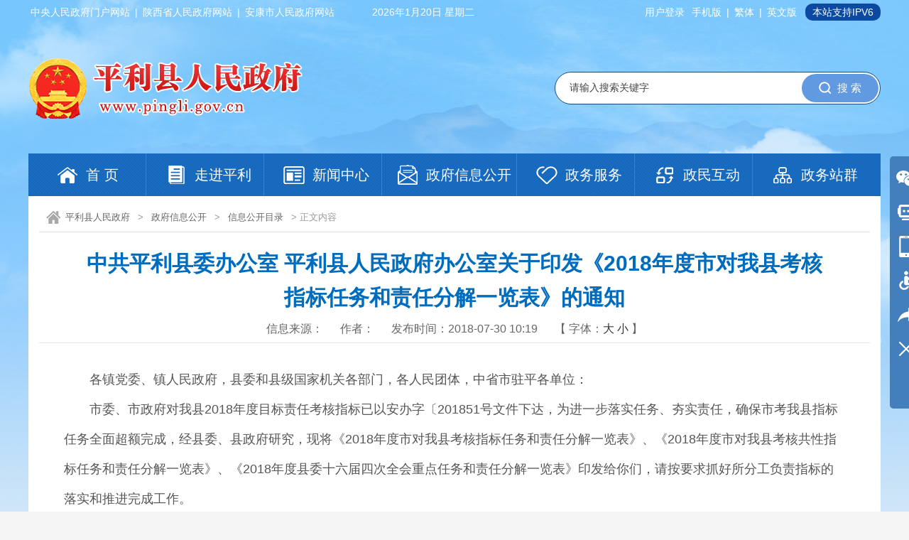

--- FILE ---
content_type: text/html; charset=utf-8
request_url: https://www.pingli.gov.cn/Content-1147489.html
body_size: 27761
content:

<!DOCTYPE html PUBLIC "-//W3C//DTD XHTML 1.0 Transitional//EN" "http://www.w3.org/TR/xhtml1/DTD/xhtml1-transitional.dtd">
<html xmlns="http://www.w3.org/1999/xhtml">
<head>
    <meta http-equiv="Content-Type" content="text/html; charset=UTF-8">
    <meta http-equiv="X-UA-Compatible" content="IE=edge" />
    <meta name="SiteName" content="平利县人民政府" />
    <meta name="SiteDomain" content="www.pingli.gov.cn" />
    <meta name="SiteIDCode" content="6109260011" />
    <meta name="ColumnName" content="目标考核"/>
    <meta name="ColumnType" content="目标考核"/>
    <meta name="ArticleTitle" content="中共平利县委办公室 平利县人民政府办公室关于印发《2018年度市对我县考核指标任务和责任分解一览表》的通知" />
    <meta name="PubDate" content="2018-07-30 10:19" />
    <meta name="ContentSource" content="" />
    <meta name="Keywords" content="" />
    <meta name="Author" content="" />
    <meta name="Description" content="" />
    <meta name="Url" content="https://www.pingli.gov.cn/Content-1147489.html" />
    <title>中共平利县委办公室 平利县人民政府办公室关于印发《2018年度市对我县考核指标任务和责任分解一览表》的通知-平利县人民政府</title>
    <link href="https://www.pingli.gov.cn/Template/Default67/Skin/qxsites/plxzf/css/default.css" rel="stylesheet" type="text/css">
    <script type="text/javascript" src="https://www.pingli.gov.cn/slick/jquery.min.js"></script>
<script language="javascript" type="text/javascript" src="https://www.pingli.gov.cn/slick/jquery.peex.js"></script>
<script type="text/javascript" src="https://www.pingli.gov.cn/slick/slick.min.js"></script>
<link href="https://www.pingli.gov.cn/Template/Default67/Skin/qxsites/plxzf/css/basic.css" rel="stylesheet" type="text/css">
<script type="text/javascript" src="https://www.pingli.gov.cn/js/jquery.GBK.js"></script>
<script type="text/javascript" src="https://www.pingli.gov.cn/ckplayerx1/ckplayer.js" charset="utf-8"></script>
<script type="text/javascript" src="https://www.pingli.gov.cn/ckplayerx1/videoak.js" charset="utf-8"></script>
<script type="text/javascript">
    jQuery('#zwlogin').html('');
    jQuery('#zwlogin').removeAttr("href");
    jQuery('#zwlogin').removeAttr("title");
    jQuery('#zwlogin').removeAttr("target");
    jQuery(document).ready(function () {
        const sessionId = getCookie('GLOBAL_SESSION_ID');
        if (sessionId) {
            $.ajax({
                url: "https://so.ankang.gov.cn/api/Login/GetUserInfo?siteId=67&key=" + sessionId,
                type: "GET",
                success: function (res) {
                    if (res != null) {
                        var url = getUrl(window.location.href);
                        const html = '<a href="https://www.ankang.gov.cn/user/index.html" title="' + res.UserTrueName + '" style="padding-right:5px;">' + res.UserTrueName + '</a>|<a id="zwloginout" style="padding-left:5px;" href="/ak/zwfw-logout.html?returnUri=' + url + '" title="注销登录">注销登录</a>'
                        jQuery('#zwlogin').html(html);
                    } else {
                        jQuery('#zwlogin').html('<a href="/ak/zwfw-bind.html?returnUri=https://www.pingli.gov.cn/" title="用户登录" target="_blank" style="background: no - repeat;padding: 0;margin: 0;">用户登录</a>');
                    }
                },
                error: function (xhr, status, error) {
                    console.error("Error occurred:", error);
                }
            });
        } else {
            jQuery('#zwlogin').html('<a href="/ak/zwfw-bind.html?returnUri=https://www.pingli.gov.cn/" title="用户登录" target="_blank" style="background: no - repeat;padding: 0;margin: 0;">用户登录</a>');
        }
    })

    function getUrl(url) {
        if (url.indexOf("?") != -1) {
            url = url.split("?")[0];
        }
        if (url.substr(-1) == '/') {
            url = url.substring(0, url.length - 1);
        }
        return url;
    }

    function getCookie(name) {
        const value = `; ${document.cookie}`;
        const parts = value.split(`; ${name}=`);
        if (parts.length === 2) return parts.pop().split(';').shift();
        return null;
    }

    function deleteCookie(name) {
        document.cookie = name + '=; Path=/; Expires=Thu, 01 Jan 1970 00:00:01 GMT;';
    }
</script>
  	<style>#a0,#a1,#a2,#a3,#a4,#a5,#a6{text-align: center;display: block;margin: 0 auto;}</style>
    <script language="javascript" type="text/javascript">
        jQuery("#fontzoom img").each(function () {
            var fontzoomimgs2 = jQuery(this); fontzoomimgs2.hide();
            var fontzoomimgs2Int = setInterval(function () {
                if (fontzoomimgs2.width() > 0) {
                    clearInterval(fontzoomimgs2Int);
                    if (fontzoomimgs2.width() > 650) { fontzoomimgs2.width(650).css({ cursor: "pointer", height: "auto" }).click(function () { window.open(fontzoomimgs2.attr('src'), "_blank") }); }
                    fontzoomimgs2.show();
                }
            }, 50);
        });
        //更改字体大小
        var status0 = '';
        var curfontsize = 16;
        var curlineheight = 32;
        function fontZoomA() {
            if (curfontsize > 16) {
                document.getElementById('fontzoom').style.fontSize = (--curfontsize) + 'px';
                document.getElementById('fontzoom').style.lineHeight = (--curlineheight) + 'px';
            }
        }
        function fontZoomB() {
            if (curfontsize < 64) {
                document.getElementById('fontzoom').style.fontSize = (++curfontsize) + 'px';
                document.getElementById('fontzoom').style.lineHeight = (++curlineheight) + 'px';
            }
        }
    </script>
</head>

<body>
    <div id="container">
        <!--头部及导航-->
        <div class="headerMenu">
    <div class="toplink">
        <div class="fl">
            <a href="http://www.gov.cn/" target="_blank">中央人民政府门户网站</a> | <a href="http://www.shaanxi.gov.cn/" target="_blank"> 陕西省人民政府网站</a> | <a href="https://www.ankang.gov.cn/" target="_blank">安康市人民政府网站</a><!-- | <a href="https://www.pingli.gov.cn/" target="_blank">县委</a> | <a href="http://www.plxrd.gov.cn/" target="_blank">县人大</a> | <a href="https://www.pingli.gov.cn/" target="_blank">县政府</a> | <a href="http://www.plzx.gov.cn/" target="_blank">县政协</a>-->
        </div>
        <div id="showtimes">
            <p class="rqi" id="showTime"></p>
            <p class="tianqi"></p>
        </div>
        <div class="fr">
            <a id="zwlogin" href="/ak/zwfw-bind.html?returnUri=https://www.pingli.gov.cn/" title="用户中心" target="_blank">用户中心</a>
            <a href="https://www.pingli.gov.cn/Node-55037.html" class="link3">手机版</a><span> | </span> <A id="stswitch" href="javascript:void(0);" class="link3">繁体</A><span> | </span><a href="https://www.pingli.gov.cn/Node-55093.html" class="link3">英文版</a>
          	<s style="border-radius:10px; background:#0c4aa2; color:#fff; height:24px; line-height:24px; padding: 0 10px; margin-left:5px; display: inline-block; text-decoration: none; ">本站支持IPV6</s>
        </div>
        <div class="clear"></div>
    </div>
    <script>
        $(document).ready(function () {
            $("#stswitch").GBK({ 'simplifiedCssPath': '', 'traditionalCssPath': '' });            
        });
    </script>
    <div class="logoSearch">
        <div class="logo fl"><img src="https://www.pingli.gov.cn/Template/Default67/Skin/qxsites/plxzf/images/logo1.png" /></div>
        <div class="search fr">
            <input name="" type="text" class="from-control shuk" id="keyword" onfocus="value='';" value="请输入搜索关键字" /> <input name="" type="button" class="btn-default sousuo" onclick="OnSearchCheckAndSubmit();" value="搜 索" />
        </div>
        <div class="clear"></div>
    </div>
    <div class="navMenu">
        <ul>
            <li class="home"><a href="https://www.pingli.gov.cn/"><i></i><span>首 页 </span></a></li>
<li class="about"><a href="https://www.pingli.gov.cn/Node-52556.html"><i></i><span> 走进平利</span></a></li>
<li class="news"><a href="https://www.pingli.gov.cn/Node-52566.html"><i></i><span>新闻中心</span></a></li>
<li class="public" style="width: 190px;"><a href="https://www.pingli.gov.cn/Node-52747.html"><i style="margin-left:16px !important;"></i><span> 政府信息公开</span></a></li>
<li class="server"><a href="https://www.pingli.gov.cn/Node-52869.html" target="_blank"><i></i><span> 政务服务</span></a></li>
<li class="hudong"><a href="https://www.pingli.gov.cn/Node-52578.html"><i></i><span> 政民互动</span></a></li>
<li class="zhandian"><a href="https://www.pingli.gov.cn/Node-55091.html"><i></i><span>政务站群</span></a></li>
        </ul>
    </div>
</div>

<script type="text/javascript" language="javascript">
    var input = $('#keyword');
    input.focus(function () {
        if (this.value == '请输入搜索关键字') this.value = '';
    }).blur(function () {
        if (this.value == '') this.value = '请输入搜索关键字';
    }).keypress(function (e) {
        if ((e.which && e.which == 13) || (e.keyCode && e.keyCode == 13)) {
            OnSearchCheckAndSubmit();
            return false;
        }
        return true;
    })
    function OnSearchCheckAndSubmit() {
        var keyword = document.getElementById("keyword").value;
        if (keyword == '请输入搜索关键字' || keyword == '' || keyword == null) {
            alert("请填写您想搜索的关键词");
            return;
        }
        else {
            window.open("http://so.ankang.gov.cn/subsite/pingli/s?q=" + escape(keyword) + "&sid=" + escape(67));
        }
    }
</script>
<script type="text/javascript" language="javascript">

    function setDateTime() {
        var t = null;
        t = setTimeout(time, 1000);//開始运行
        function time() {
            clearTimeout(t);//清除定时器
            dt = new Date();
            var year = dt.getFullYear();
            var month = dt.getMonth() + 1;
            var day = dt.getDate();
            var h = dt.getHours();//获取时
            var m = dt.getMinutes();//获取分
            var s = dt.getSeconds();//获取秒
            h = h > 9 ? h : "0" + h;
            m = m > 9 ? m : "0" + m;
            s = s > 9 ? s : "0" + s;
            var arr = new Array("星期日", "星期一", "星期二", "星期三", "星期四", "星期五", "星期六");
            var week = dt.getDay();
            document.getElementById("showTime").innerHTML = year + "年" + month + "月" + day + "日 " + arr[week];
            // t = setTimeout(time, 1000); //设定定时器，循环运行
        }
    }
    setDateTime();
</script>
        <!--内容区-->
        <div class="neiCenter">
            <div class="location">
                <div class="location1"><i></i><a href="https://www.pingli.gov.cn/">平利县人民政府</a> > <a href="https://www.pingli.gov.cn/Node-52747.html">政府信息公开</a> > <a href="https://www.pingli.gov.cn/Node-54299.html">信息公开目录</a> >   正文内容</div>
            </div>
            <div class="detailsNeir">
                <div class="xqHead">
                    <h4>中共平利县委办公室 平利县人民政府办公室关于印发《2018年度市对我县考核指标任务和责任分解一览表》的通知</h4>
                    <div class="detaTime">
                        <span>信息来源：</span>
                        <span>作者：</span>
                        <span>发布时间：2018-07-30 10:19</span>
                        <span>【 字体：<a href="javascript:fontZoomB();">大</a>    <a href="javascript:fontZoomA();">小</a> 】</span>
                    </div>
                </div>

                <div class="wenz" id="fontzoom">
                    <p style="text-indent:2em;">
	各镇党委、镇人民政府，县委和县级国家机关各部门，各人民团体，中省市驻平各单位：
</p>
<p style="text-indent:2em;">
	市委、市政府对我县2018年度目标责任考核指标已以安办字〔201851号文件下达，为进一步落实任务、夯实责任，确保市考我县指标任务全面超额完成，经县委、县政府研究，现将《2018年度市对我县考核指标任务和责任分解一览表》、《2018年度市对我县考核共性指标任务和责任分解一览表》、《2018年度县委十六届四次全会重点任务和责任分解一览表》印发给你们，请按要求抓好所分工负责指标的落实和推进完成工作。
</p>
<p style="text-indent:2em;">
	一、逐级夯实责任。市对我县考核指标任务的落实和完成，由县委、县政府主要领导负总责，分管县级领导为所负责指标的第一责任人，部门主要负责人为该指标的直接责任人。《2018年度市上考核我县指标任务和责任分解一览表》中明确的每一项市考指标的县级责任领导、责任部门、责任人和配合单位要分别履行分管责任、牵头抓总责任、直接责任和配合责任。同一指标由多个责任部门共同承担的，由排在第一位的责任部门负责牵头抓总。各责任部门要迅速对承担的市考指标、县委十六届四次全会重点任务、政府工作报告重点工作进一步细化分解，落实主抓领导、主抓股室和主抓人的工作责任，明确工作标准和进度要求，建立健全自上而下、分工明确、任务到人的抓落实责任体系。
</p>
<p style="text-indent:2em;">
	二、切实抓好落实。承担市对我县量化考核指标的责任部门，要着力在加快完成进度上下功夫，确保全面或超额完成年度任务、取得靠前位次；承担市对我县考核共性指标的责任部门，要按照出特色、创品牌的要求，着力在工作创新、亮点培育、质量提升上下功夫，力争年终市对我县考核得到较高的评等赋分。各责任部门要在全力抓好市对我县考核指标推进的同时，认真抓好县委十六届四次全会重点工作的落实，要加强与上级对口部门的沟通衔接，确保我县完成市考指标的成效得到上级对口部门的认可和肯定。
</p>
<p style="text-indent:2em;">
	三、强化预警督办。各市考指标责任部门要紧盯指标完成进度，加强督促检查，定期分析研判，强化预警督办，按月自查指标进度，实时跟进工作措施，全力抓好市考指标任务的推进和完成，并将每月市考指标完成情况，于次月10日前报县考核办备查；各配合单位要强化大局意识，通力协作，主动担当，不折不扣地完成好各自承担的工作任务，严禁以任何形式、任何理由推诿塞责。县委督查室、县政府督查室要定期对各责任部门完成市考指标进度情况，县委十六届四次全会和政府工作报告重点任务完成情况，进行跟踪督查督办，发现问题限期整改落实。县考核办要建立市考指标月进度台账，加强实时预警监控，及时通报各责任部门完成考核指标进度，对欠账指标及时发出预警提示单和预警督办单，对工作不力、进度滞后、排名靠后的部门负责人进行约谈，督促限期整改跟进。
</p>
<p style="text-indent:2em;">
	四、严格兑现奖惩。认真落实县委《关于在全市目标责任考核中“争先进位”十条措施》，进一步修订完善年度目标责任考核评价实施办法。将各镇、各部门落实和完成市考指标任务情况，作为“三项机制”的前置环节和结果运用的重要依据，将市考指标认定结果与县对镇、部门考核对接，实行双倍加减分、优先和限制评优、发生重大问题减分及“一票否决”、市考我县情况与干部选拔任用直接挂钩等奖优罚劣机制，以更加有力的工作措施和制度措施保障市考我县指标任务的全面超额完成。
</p>
<p style="text-indent:2em;">
	<br />
</p>
<p style="text-indent:2em;">
	附件：
</p>
<p style="text-indent:2em;">
	<a class="ke-insertfile" href="https://www.pingli.gov.cn/UploadFiles/akjyhfj67/file/20180730/20180730101736_0397.xls" target="_blank">1.2018年度市对我县考核指标任务和责任分解一览表</a> 
</p>
<p style="text-indent:2em;">
	<a class="ke-insertfile" href="https://www.pingli.gov.cn/UploadFiles/akjyhfj67/file/20180730/20180730101810_1711.xls" target="_blank">2.2018年度市对我县考核共性指标任务和责任分解一览表</a> 
</p>
<p style="text-indent:2em;">
	<a class="ke-insertfile" href="https://www.pingli.gov.cn/UploadFiles/akjyhfj67/file/20180730/20180730101834_8674.xls" target="_blank">3.2018年度县委十六届四次全会重点任务和责任分解一览表</a> 
</p>
<p style="text-align:right;text-indent:2em;">
	<br />
</p>
<p style="text-align:right;text-indent:2em;">
	<br />
</p>
<p style="text-align:right;text-indent:2em;">
	中共平利县委办公室 &nbsp; 平利县人民政府办公室
</p>
<p style="text-align:right;text-indent:2em;">
	2018年6月25日
</p>
<p style="text-align:left;text-indent:2em;">
	<a class="ke-insertfile" href="https://www.pingli.gov.cn/UploadFiles/akjyhfj67/file/20180730/20180730105650_5729.pdf" target="_blank">PDF原文：平办字〔2018〕29号</a> 
</p>
                </div>
                <div class="share">
                    <div class="fenxiang">
                        分享到：
                        <span class="fenx1"><link rel="stylesheet" href="/share/css/share.min.css">
<div id="share-2"></div>
<script type="text/javascript" src="/share/js/social-share.js"></script>
<script type="text/javascript" src="/share/js/qrcode.js"></script>
<script>
socialShare('#share-2', {sites: ['wechat','weibo', 'qq','qzone' ]});
</script></span>
                    </div>
                    <div class="fanhui"><a onclick="window.print();" class="dayin">打印本页</a><a href="subsite/submit/jiucuo.html" target="_blank" class="jcuo">内容纠错</a><!--<a href="政务公开-政务列表页.html" class="fhui">返回列表</a>--></div>
                    <div class="clear"></div>
                </div>
            </div>
        </div>
        <!--内容区结束-->
        <div class="foot">
            <div class="copyright">
                <div class="copytu fl">
                  <script id="_jiucuo_" sitecode='6109260011' src='https://zfwzgl.www.gov.cn/exposure/jiucuo.js'></script>
                  <a href="http://bszs.conac.cn/sitename?method=show&id=0BF97E0356221FBCE053022819AC68EE" target="_blank"><img src="https://www.pingli.gov.cn/Template/Default67/Skin/qxsites/plxzf/images/yj-tu1.png" width="56" height="63" /></a>
                </div>
                <div class="copywen fr">
                    <div class="coylink"><A href="https://www.pingli.gov.cn/Node-53130.html" target="_blank">网站地图</A>/<A href="https://www.pingli.gov.cn/Node-53133.html" target="_blank">免责声明</A>/<A href="https://www.pingli.gov.cn/Node-53134.html" target="_blank">隐私条款</A>/<A href="/subsite/submit/jiucuo.html" target="_blank">网站纠错</A>/<A href="https://www.pingli.gov.cn/Node-53129.html" target="_blank">联系我们</A>/<A href="/govsub/apply.html" target="_blank">申请公开政府信息</A>/<A href="http://www.12377.cn/" target="_blank">不良信息举报</A></div>
                    <div class="yejwen">
                        主办：中共平利县委 平利县人民政府 承办单位：平利县人民政府办公室（县政府信息中心）<br />
                        网站标识码：6109260011       <a target="_blank" href="https://beian.miit.gov.cn/#/Integrated/index">备案编号：陕ICP备06010192号</a>       <a href="http://www.beian.gov.cn/portal/registerSystemInfo?recordcode=61092602000109" target="_blank">陕公网安备 61092602000109号</a><br />
                        地址：陕西省平利县城关镇新正街395号       邮编：725500       服务热线：12345  
                        <style>#cnzz_stat_icon_1278093525 img{vertical-align: middle !important;}</style> 
                        <script type="text/javascript">var cnzz_protocol = (("https:" == document.location.protocol) ? "https://" : "http://");document.write(unescape("%3Cspan id='cnzz_stat_icon_1278093525'%3E%3C/span%3E%3Cscript src='" + cnzz_protocol + "v1.cnzz.com/z_stat.php%3Fid%3D1278093525%26show%3Dpic' type='text/javascript'%3E%3C/script%3E"));</script>
                    </div>
                </div>
                <div class="clear"></div>
            </div>
        </div>
        <!--右侧悬停栏目-->
        <script defer async type="text/javascript" src="//gov.govwza.cn/dist/aria.js?appid=507e12bd3e979d547a9cc29a6b9bcb14" charset="utf-8"></script>
<div class="right_menu" id="right_menu">
            <b></b>
            <ul>
                <li class="item root1 button-rotate" id="qrcode">
                    <a href="javascript:;" class="web_link">
                        政务<br>
                        微信
                    </a>
                </li>
                <li class="wx_con" style="display: none;"><img src="https://www.pingli.gov.cn/Template/Default67/Skin/qxsites/plxzf/images/above-weixi.jpg"><span>平利政务微信</span></li>
                <!--<li class="item root2 button-rotate">
                    <a href="javascript:;" class="web_link">
                        政务<br>
                        微博
                    </a>
                </li>-->         
                <li class="item root4 button-rotate"><a href="javascript:closejqr();" class="web_link">机器人</a></li>
                <li class="item root5 button-rotate"><a href="https://www.pingli.gov.cn/Node-55037.html" target="_blank" class="web_link">手机版</a></li>
                <li class="item root6 button-rotate"><a href="javascript:void(0);" class="web_link" id="cniil_wza" onclick="aria.start()">无障碍</a></li>
              	<li class="item root7 button-rotate" id="qrcode2"><a href="javascript:;">分享到</a></li>
      			<li class="share1">
                  	<link rel="stylesheet" href="/share/css/share.min.css">
					<div id="share-2" style="margin-top: -4px;"></div>
					<script type="text/javascript" src="/share/js/social-share.js"></script>
					<script type="text/javascript" src="/share/js/qrcode.js"></script>
					<script>
						socialShare('#share-2', {sites: ['wechat','weibo', 'qq','qzone' ]});
					</script>
        		</li>
                <li class="item root8 button-rotate"><a href="javascript:closeRight();" target="_blank" >关闭</a></li>
            </ul>
        </div>
        <script>
            function Gclose() {
                document.getElementById("identifier-pannel").style.display = 'none';
            };
            $("#qrcode").hover(function () {
                $(".wx_con").css({ 'display': 'block' })
            },
            function () {
                $(".wx_con").css({ 'display': 'none' })
            });
          	$("#qrcode2").hover(function () {
				$(".share1").css({ 'display': 'block' })
    		},
	    	function () {       
				$(".share1").css({ 'display': 'none' })
    		});
  			$(".share1").hover(function () {
  				$(".share1").css({ 'display': 'block' })
    		},
          	function () {    
          		$(".share1").css({ 'display': 'none' })
    		});
          	function closeRight(){
            	$("#right_menu").css("display","none");
          	}
          $("body").append("<style>.alert-mengban{position:fixed;top:0;left:0;z-index:1000;background:#000;opacity:.8!important;filter:alpha(opacity=80)!important;width:100%;height:100%;display:none}.alert-warning{position:fixed;left:50%;top:-400px;margin-left:-225px;width:450px;height:230px;background:#fff;z-index:1001;display:none;}.alert-title{width:100%;height:50px;line-height:50px;position:relative;text-align:center;background:#CB0000;color:#fff;font-size:24px;}.alert-wzsm{width:380px;margin:25px auto 0;line-height:30px;font-size:18px;color:#2b2b2b;text-align:center;font-family:\"Microsoft YaHei\"}.alert-wzsm p{font-size:16px;font-family:\"Microsoft YaHei\"}.alert-wzsm p.color{color:#d20000}.alert-footer{width:100%;height:105px;font-size:18px;color:#000}.alert-footer span{cursor:pointer;float:left;font-family:\"Microsoft YaHei\"}.continue{width:133px;height:35px;line-height:35px;background:#CB0000;font-size:18px;color:#ffffff;border-radius:8px;-webkit-border-radius:8px}.fangqi{width:133px;height:35px;line-height:35px;color:#ffffff;background:#cccccc;font-size:18px;margin-left:20px;border-radius:8px;-webkit-border-radius:8px}.xuanze{overflow:hidden;width:300px;text-align:center;margin:15px auto 0}</style>");
      $("body").append("<a id=\"hash\" href=\"javascript:void(0)\" onclick=\"return false;\"></a><div class=\"alert-warning\"><div class=\"alert-title\">温馨提示</div><div class=\"alert-wzsm\"><p>您访问的链接即将离开平利县人民政府网站，进入安康市政府网站集约化平台</p><p class=\"color\">是否继续？</p><p id=\"outUrl\" style=\"display: none\"></p></div><div class=\"alert-footer\"><div class=\"xuanze\"><span class=\"continue\" onclick=\"window.open(outUrl.innerText);document.getElementById('fangqi').click();\">继续访问</span><span id=\"fangqi\" class=\"fangqi\">放弃</span></div></div></div><div class=\"alert-mengban\"></div>");
      function closejqr() {
        document.getElementById('outUrl').innerText = "http://so.ankang.gov.cn/subsite/pingli/ir";
        document.getElementById('hash').click();
        $(".alert-mengban").fadeIn(200);
        $(".alert-warning").delay(200).show().animate({ top: "75px" }, 300);
        $("#closets,.fangqi,.alert-mengban").click(function () {
            $(".alert-warning").animate({ top: "-400px" }, 200).hide();
            $(".alert-mengban").hide();
        });
        $(".continue").click(function () {
            $(".alert-warning").hide(200);
            $(".alert-mengban").delay(200).fadeOut(200);
        });
        return false;
    }
        </script>
      		<script language="javascript" type="text/javascript">
    jQuery(function(){
      jQuery.get('/Common/GetHits.aspx?ShowHits=true&id=1147489',function(res){});
    });
	</script>
    </div>
</body>
</html><script type="text/javascript">const fpPromise = new Promise((resolve, reject) => { const script = document.createElement('script');script.onload = resolve; script.onerror = reject; script.async = true;script.src = '/js/browser/3_dist_fp.min.js';document.head.appendChild(script);}).then(() => FingerprintJS.load());fpPromise.then(fp => fp.get()).then(result => {const visitorId = result.visitorId; jQuery.ajax({type: 'POST',dataType:'json',url: '/Common/Browse.ashx',data:{siteId:67,onlylabel:visitorId,title:'中共平利县委办公室 平利县人民政府办公室关于印发《2018年度市对我县考核指标任务和责任分解一览表》的通知'},success: function (jsonData){},error: function (jsonData){} }); });</script>
<!-- ParserInfo: Processed in 0.0855736 second(s) Ticks:855736 -->

--- FILE ---
content_type: text/html; charset=utf-8
request_url: https://www.pingli.gov.cn/Common/GetHits.aspx?ShowHits=true&id=1147489
body_size: 99
content:
1921